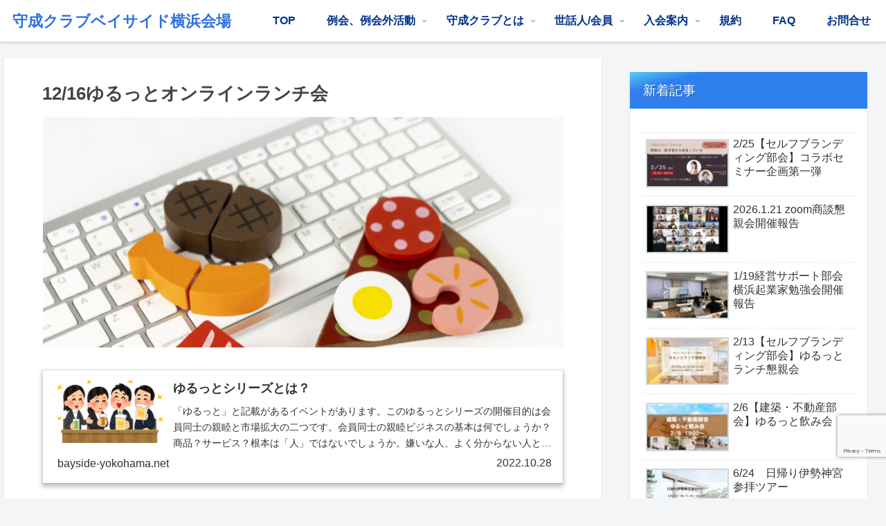

--- FILE ---
content_type: text/html; charset=utf-8
request_url: https://www.google.com/recaptcha/api2/anchor?ar=1&k=6LcBGYEoAAAAAA594Y3fq0bV89OEogms7DxrB38D&co=aHR0cHM6Ly9iYXlzaWRlLXlva29oYW1hLm5ldDo0NDM.&hl=en&v=PoyoqOPhxBO7pBk68S4YbpHZ&size=invisible&anchor-ms=20000&execute-ms=30000&cb=wu6mjkgd6fsu
body_size: 48988
content:
<!DOCTYPE HTML><html dir="ltr" lang="en"><head><meta http-equiv="Content-Type" content="text/html; charset=UTF-8">
<meta http-equiv="X-UA-Compatible" content="IE=edge">
<title>reCAPTCHA</title>
<style type="text/css">
/* cyrillic-ext */
@font-face {
  font-family: 'Roboto';
  font-style: normal;
  font-weight: 400;
  font-stretch: 100%;
  src: url(//fonts.gstatic.com/s/roboto/v48/KFO7CnqEu92Fr1ME7kSn66aGLdTylUAMa3GUBHMdazTgWw.woff2) format('woff2');
  unicode-range: U+0460-052F, U+1C80-1C8A, U+20B4, U+2DE0-2DFF, U+A640-A69F, U+FE2E-FE2F;
}
/* cyrillic */
@font-face {
  font-family: 'Roboto';
  font-style: normal;
  font-weight: 400;
  font-stretch: 100%;
  src: url(//fonts.gstatic.com/s/roboto/v48/KFO7CnqEu92Fr1ME7kSn66aGLdTylUAMa3iUBHMdazTgWw.woff2) format('woff2');
  unicode-range: U+0301, U+0400-045F, U+0490-0491, U+04B0-04B1, U+2116;
}
/* greek-ext */
@font-face {
  font-family: 'Roboto';
  font-style: normal;
  font-weight: 400;
  font-stretch: 100%;
  src: url(//fonts.gstatic.com/s/roboto/v48/KFO7CnqEu92Fr1ME7kSn66aGLdTylUAMa3CUBHMdazTgWw.woff2) format('woff2');
  unicode-range: U+1F00-1FFF;
}
/* greek */
@font-face {
  font-family: 'Roboto';
  font-style: normal;
  font-weight: 400;
  font-stretch: 100%;
  src: url(//fonts.gstatic.com/s/roboto/v48/KFO7CnqEu92Fr1ME7kSn66aGLdTylUAMa3-UBHMdazTgWw.woff2) format('woff2');
  unicode-range: U+0370-0377, U+037A-037F, U+0384-038A, U+038C, U+038E-03A1, U+03A3-03FF;
}
/* math */
@font-face {
  font-family: 'Roboto';
  font-style: normal;
  font-weight: 400;
  font-stretch: 100%;
  src: url(//fonts.gstatic.com/s/roboto/v48/KFO7CnqEu92Fr1ME7kSn66aGLdTylUAMawCUBHMdazTgWw.woff2) format('woff2');
  unicode-range: U+0302-0303, U+0305, U+0307-0308, U+0310, U+0312, U+0315, U+031A, U+0326-0327, U+032C, U+032F-0330, U+0332-0333, U+0338, U+033A, U+0346, U+034D, U+0391-03A1, U+03A3-03A9, U+03B1-03C9, U+03D1, U+03D5-03D6, U+03F0-03F1, U+03F4-03F5, U+2016-2017, U+2034-2038, U+203C, U+2040, U+2043, U+2047, U+2050, U+2057, U+205F, U+2070-2071, U+2074-208E, U+2090-209C, U+20D0-20DC, U+20E1, U+20E5-20EF, U+2100-2112, U+2114-2115, U+2117-2121, U+2123-214F, U+2190, U+2192, U+2194-21AE, U+21B0-21E5, U+21F1-21F2, U+21F4-2211, U+2213-2214, U+2216-22FF, U+2308-230B, U+2310, U+2319, U+231C-2321, U+2336-237A, U+237C, U+2395, U+239B-23B7, U+23D0, U+23DC-23E1, U+2474-2475, U+25AF, U+25B3, U+25B7, U+25BD, U+25C1, U+25CA, U+25CC, U+25FB, U+266D-266F, U+27C0-27FF, U+2900-2AFF, U+2B0E-2B11, U+2B30-2B4C, U+2BFE, U+3030, U+FF5B, U+FF5D, U+1D400-1D7FF, U+1EE00-1EEFF;
}
/* symbols */
@font-face {
  font-family: 'Roboto';
  font-style: normal;
  font-weight: 400;
  font-stretch: 100%;
  src: url(//fonts.gstatic.com/s/roboto/v48/KFO7CnqEu92Fr1ME7kSn66aGLdTylUAMaxKUBHMdazTgWw.woff2) format('woff2');
  unicode-range: U+0001-000C, U+000E-001F, U+007F-009F, U+20DD-20E0, U+20E2-20E4, U+2150-218F, U+2190, U+2192, U+2194-2199, U+21AF, U+21E6-21F0, U+21F3, U+2218-2219, U+2299, U+22C4-22C6, U+2300-243F, U+2440-244A, U+2460-24FF, U+25A0-27BF, U+2800-28FF, U+2921-2922, U+2981, U+29BF, U+29EB, U+2B00-2BFF, U+4DC0-4DFF, U+FFF9-FFFB, U+10140-1018E, U+10190-1019C, U+101A0, U+101D0-101FD, U+102E0-102FB, U+10E60-10E7E, U+1D2C0-1D2D3, U+1D2E0-1D37F, U+1F000-1F0FF, U+1F100-1F1AD, U+1F1E6-1F1FF, U+1F30D-1F30F, U+1F315, U+1F31C, U+1F31E, U+1F320-1F32C, U+1F336, U+1F378, U+1F37D, U+1F382, U+1F393-1F39F, U+1F3A7-1F3A8, U+1F3AC-1F3AF, U+1F3C2, U+1F3C4-1F3C6, U+1F3CA-1F3CE, U+1F3D4-1F3E0, U+1F3ED, U+1F3F1-1F3F3, U+1F3F5-1F3F7, U+1F408, U+1F415, U+1F41F, U+1F426, U+1F43F, U+1F441-1F442, U+1F444, U+1F446-1F449, U+1F44C-1F44E, U+1F453, U+1F46A, U+1F47D, U+1F4A3, U+1F4B0, U+1F4B3, U+1F4B9, U+1F4BB, U+1F4BF, U+1F4C8-1F4CB, U+1F4D6, U+1F4DA, U+1F4DF, U+1F4E3-1F4E6, U+1F4EA-1F4ED, U+1F4F7, U+1F4F9-1F4FB, U+1F4FD-1F4FE, U+1F503, U+1F507-1F50B, U+1F50D, U+1F512-1F513, U+1F53E-1F54A, U+1F54F-1F5FA, U+1F610, U+1F650-1F67F, U+1F687, U+1F68D, U+1F691, U+1F694, U+1F698, U+1F6AD, U+1F6B2, U+1F6B9-1F6BA, U+1F6BC, U+1F6C6-1F6CF, U+1F6D3-1F6D7, U+1F6E0-1F6EA, U+1F6F0-1F6F3, U+1F6F7-1F6FC, U+1F700-1F7FF, U+1F800-1F80B, U+1F810-1F847, U+1F850-1F859, U+1F860-1F887, U+1F890-1F8AD, U+1F8B0-1F8BB, U+1F8C0-1F8C1, U+1F900-1F90B, U+1F93B, U+1F946, U+1F984, U+1F996, U+1F9E9, U+1FA00-1FA6F, U+1FA70-1FA7C, U+1FA80-1FA89, U+1FA8F-1FAC6, U+1FACE-1FADC, U+1FADF-1FAE9, U+1FAF0-1FAF8, U+1FB00-1FBFF;
}
/* vietnamese */
@font-face {
  font-family: 'Roboto';
  font-style: normal;
  font-weight: 400;
  font-stretch: 100%;
  src: url(//fonts.gstatic.com/s/roboto/v48/KFO7CnqEu92Fr1ME7kSn66aGLdTylUAMa3OUBHMdazTgWw.woff2) format('woff2');
  unicode-range: U+0102-0103, U+0110-0111, U+0128-0129, U+0168-0169, U+01A0-01A1, U+01AF-01B0, U+0300-0301, U+0303-0304, U+0308-0309, U+0323, U+0329, U+1EA0-1EF9, U+20AB;
}
/* latin-ext */
@font-face {
  font-family: 'Roboto';
  font-style: normal;
  font-weight: 400;
  font-stretch: 100%;
  src: url(//fonts.gstatic.com/s/roboto/v48/KFO7CnqEu92Fr1ME7kSn66aGLdTylUAMa3KUBHMdazTgWw.woff2) format('woff2');
  unicode-range: U+0100-02BA, U+02BD-02C5, U+02C7-02CC, U+02CE-02D7, U+02DD-02FF, U+0304, U+0308, U+0329, U+1D00-1DBF, U+1E00-1E9F, U+1EF2-1EFF, U+2020, U+20A0-20AB, U+20AD-20C0, U+2113, U+2C60-2C7F, U+A720-A7FF;
}
/* latin */
@font-face {
  font-family: 'Roboto';
  font-style: normal;
  font-weight: 400;
  font-stretch: 100%;
  src: url(//fonts.gstatic.com/s/roboto/v48/KFO7CnqEu92Fr1ME7kSn66aGLdTylUAMa3yUBHMdazQ.woff2) format('woff2');
  unicode-range: U+0000-00FF, U+0131, U+0152-0153, U+02BB-02BC, U+02C6, U+02DA, U+02DC, U+0304, U+0308, U+0329, U+2000-206F, U+20AC, U+2122, U+2191, U+2193, U+2212, U+2215, U+FEFF, U+FFFD;
}
/* cyrillic-ext */
@font-face {
  font-family: 'Roboto';
  font-style: normal;
  font-weight: 500;
  font-stretch: 100%;
  src: url(//fonts.gstatic.com/s/roboto/v48/KFO7CnqEu92Fr1ME7kSn66aGLdTylUAMa3GUBHMdazTgWw.woff2) format('woff2');
  unicode-range: U+0460-052F, U+1C80-1C8A, U+20B4, U+2DE0-2DFF, U+A640-A69F, U+FE2E-FE2F;
}
/* cyrillic */
@font-face {
  font-family: 'Roboto';
  font-style: normal;
  font-weight: 500;
  font-stretch: 100%;
  src: url(//fonts.gstatic.com/s/roboto/v48/KFO7CnqEu92Fr1ME7kSn66aGLdTylUAMa3iUBHMdazTgWw.woff2) format('woff2');
  unicode-range: U+0301, U+0400-045F, U+0490-0491, U+04B0-04B1, U+2116;
}
/* greek-ext */
@font-face {
  font-family: 'Roboto';
  font-style: normal;
  font-weight: 500;
  font-stretch: 100%;
  src: url(//fonts.gstatic.com/s/roboto/v48/KFO7CnqEu92Fr1ME7kSn66aGLdTylUAMa3CUBHMdazTgWw.woff2) format('woff2');
  unicode-range: U+1F00-1FFF;
}
/* greek */
@font-face {
  font-family: 'Roboto';
  font-style: normal;
  font-weight: 500;
  font-stretch: 100%;
  src: url(//fonts.gstatic.com/s/roboto/v48/KFO7CnqEu92Fr1ME7kSn66aGLdTylUAMa3-UBHMdazTgWw.woff2) format('woff2');
  unicode-range: U+0370-0377, U+037A-037F, U+0384-038A, U+038C, U+038E-03A1, U+03A3-03FF;
}
/* math */
@font-face {
  font-family: 'Roboto';
  font-style: normal;
  font-weight: 500;
  font-stretch: 100%;
  src: url(//fonts.gstatic.com/s/roboto/v48/KFO7CnqEu92Fr1ME7kSn66aGLdTylUAMawCUBHMdazTgWw.woff2) format('woff2');
  unicode-range: U+0302-0303, U+0305, U+0307-0308, U+0310, U+0312, U+0315, U+031A, U+0326-0327, U+032C, U+032F-0330, U+0332-0333, U+0338, U+033A, U+0346, U+034D, U+0391-03A1, U+03A3-03A9, U+03B1-03C9, U+03D1, U+03D5-03D6, U+03F0-03F1, U+03F4-03F5, U+2016-2017, U+2034-2038, U+203C, U+2040, U+2043, U+2047, U+2050, U+2057, U+205F, U+2070-2071, U+2074-208E, U+2090-209C, U+20D0-20DC, U+20E1, U+20E5-20EF, U+2100-2112, U+2114-2115, U+2117-2121, U+2123-214F, U+2190, U+2192, U+2194-21AE, U+21B0-21E5, U+21F1-21F2, U+21F4-2211, U+2213-2214, U+2216-22FF, U+2308-230B, U+2310, U+2319, U+231C-2321, U+2336-237A, U+237C, U+2395, U+239B-23B7, U+23D0, U+23DC-23E1, U+2474-2475, U+25AF, U+25B3, U+25B7, U+25BD, U+25C1, U+25CA, U+25CC, U+25FB, U+266D-266F, U+27C0-27FF, U+2900-2AFF, U+2B0E-2B11, U+2B30-2B4C, U+2BFE, U+3030, U+FF5B, U+FF5D, U+1D400-1D7FF, U+1EE00-1EEFF;
}
/* symbols */
@font-face {
  font-family: 'Roboto';
  font-style: normal;
  font-weight: 500;
  font-stretch: 100%;
  src: url(//fonts.gstatic.com/s/roboto/v48/KFO7CnqEu92Fr1ME7kSn66aGLdTylUAMaxKUBHMdazTgWw.woff2) format('woff2');
  unicode-range: U+0001-000C, U+000E-001F, U+007F-009F, U+20DD-20E0, U+20E2-20E4, U+2150-218F, U+2190, U+2192, U+2194-2199, U+21AF, U+21E6-21F0, U+21F3, U+2218-2219, U+2299, U+22C4-22C6, U+2300-243F, U+2440-244A, U+2460-24FF, U+25A0-27BF, U+2800-28FF, U+2921-2922, U+2981, U+29BF, U+29EB, U+2B00-2BFF, U+4DC0-4DFF, U+FFF9-FFFB, U+10140-1018E, U+10190-1019C, U+101A0, U+101D0-101FD, U+102E0-102FB, U+10E60-10E7E, U+1D2C0-1D2D3, U+1D2E0-1D37F, U+1F000-1F0FF, U+1F100-1F1AD, U+1F1E6-1F1FF, U+1F30D-1F30F, U+1F315, U+1F31C, U+1F31E, U+1F320-1F32C, U+1F336, U+1F378, U+1F37D, U+1F382, U+1F393-1F39F, U+1F3A7-1F3A8, U+1F3AC-1F3AF, U+1F3C2, U+1F3C4-1F3C6, U+1F3CA-1F3CE, U+1F3D4-1F3E0, U+1F3ED, U+1F3F1-1F3F3, U+1F3F5-1F3F7, U+1F408, U+1F415, U+1F41F, U+1F426, U+1F43F, U+1F441-1F442, U+1F444, U+1F446-1F449, U+1F44C-1F44E, U+1F453, U+1F46A, U+1F47D, U+1F4A3, U+1F4B0, U+1F4B3, U+1F4B9, U+1F4BB, U+1F4BF, U+1F4C8-1F4CB, U+1F4D6, U+1F4DA, U+1F4DF, U+1F4E3-1F4E6, U+1F4EA-1F4ED, U+1F4F7, U+1F4F9-1F4FB, U+1F4FD-1F4FE, U+1F503, U+1F507-1F50B, U+1F50D, U+1F512-1F513, U+1F53E-1F54A, U+1F54F-1F5FA, U+1F610, U+1F650-1F67F, U+1F687, U+1F68D, U+1F691, U+1F694, U+1F698, U+1F6AD, U+1F6B2, U+1F6B9-1F6BA, U+1F6BC, U+1F6C6-1F6CF, U+1F6D3-1F6D7, U+1F6E0-1F6EA, U+1F6F0-1F6F3, U+1F6F7-1F6FC, U+1F700-1F7FF, U+1F800-1F80B, U+1F810-1F847, U+1F850-1F859, U+1F860-1F887, U+1F890-1F8AD, U+1F8B0-1F8BB, U+1F8C0-1F8C1, U+1F900-1F90B, U+1F93B, U+1F946, U+1F984, U+1F996, U+1F9E9, U+1FA00-1FA6F, U+1FA70-1FA7C, U+1FA80-1FA89, U+1FA8F-1FAC6, U+1FACE-1FADC, U+1FADF-1FAE9, U+1FAF0-1FAF8, U+1FB00-1FBFF;
}
/* vietnamese */
@font-face {
  font-family: 'Roboto';
  font-style: normal;
  font-weight: 500;
  font-stretch: 100%;
  src: url(//fonts.gstatic.com/s/roboto/v48/KFO7CnqEu92Fr1ME7kSn66aGLdTylUAMa3OUBHMdazTgWw.woff2) format('woff2');
  unicode-range: U+0102-0103, U+0110-0111, U+0128-0129, U+0168-0169, U+01A0-01A1, U+01AF-01B0, U+0300-0301, U+0303-0304, U+0308-0309, U+0323, U+0329, U+1EA0-1EF9, U+20AB;
}
/* latin-ext */
@font-face {
  font-family: 'Roboto';
  font-style: normal;
  font-weight: 500;
  font-stretch: 100%;
  src: url(//fonts.gstatic.com/s/roboto/v48/KFO7CnqEu92Fr1ME7kSn66aGLdTylUAMa3KUBHMdazTgWw.woff2) format('woff2');
  unicode-range: U+0100-02BA, U+02BD-02C5, U+02C7-02CC, U+02CE-02D7, U+02DD-02FF, U+0304, U+0308, U+0329, U+1D00-1DBF, U+1E00-1E9F, U+1EF2-1EFF, U+2020, U+20A0-20AB, U+20AD-20C0, U+2113, U+2C60-2C7F, U+A720-A7FF;
}
/* latin */
@font-face {
  font-family: 'Roboto';
  font-style: normal;
  font-weight: 500;
  font-stretch: 100%;
  src: url(//fonts.gstatic.com/s/roboto/v48/KFO7CnqEu92Fr1ME7kSn66aGLdTylUAMa3yUBHMdazQ.woff2) format('woff2');
  unicode-range: U+0000-00FF, U+0131, U+0152-0153, U+02BB-02BC, U+02C6, U+02DA, U+02DC, U+0304, U+0308, U+0329, U+2000-206F, U+20AC, U+2122, U+2191, U+2193, U+2212, U+2215, U+FEFF, U+FFFD;
}
/* cyrillic-ext */
@font-face {
  font-family: 'Roboto';
  font-style: normal;
  font-weight: 900;
  font-stretch: 100%;
  src: url(//fonts.gstatic.com/s/roboto/v48/KFO7CnqEu92Fr1ME7kSn66aGLdTylUAMa3GUBHMdazTgWw.woff2) format('woff2');
  unicode-range: U+0460-052F, U+1C80-1C8A, U+20B4, U+2DE0-2DFF, U+A640-A69F, U+FE2E-FE2F;
}
/* cyrillic */
@font-face {
  font-family: 'Roboto';
  font-style: normal;
  font-weight: 900;
  font-stretch: 100%;
  src: url(//fonts.gstatic.com/s/roboto/v48/KFO7CnqEu92Fr1ME7kSn66aGLdTylUAMa3iUBHMdazTgWw.woff2) format('woff2');
  unicode-range: U+0301, U+0400-045F, U+0490-0491, U+04B0-04B1, U+2116;
}
/* greek-ext */
@font-face {
  font-family: 'Roboto';
  font-style: normal;
  font-weight: 900;
  font-stretch: 100%;
  src: url(//fonts.gstatic.com/s/roboto/v48/KFO7CnqEu92Fr1ME7kSn66aGLdTylUAMa3CUBHMdazTgWw.woff2) format('woff2');
  unicode-range: U+1F00-1FFF;
}
/* greek */
@font-face {
  font-family: 'Roboto';
  font-style: normal;
  font-weight: 900;
  font-stretch: 100%;
  src: url(//fonts.gstatic.com/s/roboto/v48/KFO7CnqEu92Fr1ME7kSn66aGLdTylUAMa3-UBHMdazTgWw.woff2) format('woff2');
  unicode-range: U+0370-0377, U+037A-037F, U+0384-038A, U+038C, U+038E-03A1, U+03A3-03FF;
}
/* math */
@font-face {
  font-family: 'Roboto';
  font-style: normal;
  font-weight: 900;
  font-stretch: 100%;
  src: url(//fonts.gstatic.com/s/roboto/v48/KFO7CnqEu92Fr1ME7kSn66aGLdTylUAMawCUBHMdazTgWw.woff2) format('woff2');
  unicode-range: U+0302-0303, U+0305, U+0307-0308, U+0310, U+0312, U+0315, U+031A, U+0326-0327, U+032C, U+032F-0330, U+0332-0333, U+0338, U+033A, U+0346, U+034D, U+0391-03A1, U+03A3-03A9, U+03B1-03C9, U+03D1, U+03D5-03D6, U+03F0-03F1, U+03F4-03F5, U+2016-2017, U+2034-2038, U+203C, U+2040, U+2043, U+2047, U+2050, U+2057, U+205F, U+2070-2071, U+2074-208E, U+2090-209C, U+20D0-20DC, U+20E1, U+20E5-20EF, U+2100-2112, U+2114-2115, U+2117-2121, U+2123-214F, U+2190, U+2192, U+2194-21AE, U+21B0-21E5, U+21F1-21F2, U+21F4-2211, U+2213-2214, U+2216-22FF, U+2308-230B, U+2310, U+2319, U+231C-2321, U+2336-237A, U+237C, U+2395, U+239B-23B7, U+23D0, U+23DC-23E1, U+2474-2475, U+25AF, U+25B3, U+25B7, U+25BD, U+25C1, U+25CA, U+25CC, U+25FB, U+266D-266F, U+27C0-27FF, U+2900-2AFF, U+2B0E-2B11, U+2B30-2B4C, U+2BFE, U+3030, U+FF5B, U+FF5D, U+1D400-1D7FF, U+1EE00-1EEFF;
}
/* symbols */
@font-face {
  font-family: 'Roboto';
  font-style: normal;
  font-weight: 900;
  font-stretch: 100%;
  src: url(//fonts.gstatic.com/s/roboto/v48/KFO7CnqEu92Fr1ME7kSn66aGLdTylUAMaxKUBHMdazTgWw.woff2) format('woff2');
  unicode-range: U+0001-000C, U+000E-001F, U+007F-009F, U+20DD-20E0, U+20E2-20E4, U+2150-218F, U+2190, U+2192, U+2194-2199, U+21AF, U+21E6-21F0, U+21F3, U+2218-2219, U+2299, U+22C4-22C6, U+2300-243F, U+2440-244A, U+2460-24FF, U+25A0-27BF, U+2800-28FF, U+2921-2922, U+2981, U+29BF, U+29EB, U+2B00-2BFF, U+4DC0-4DFF, U+FFF9-FFFB, U+10140-1018E, U+10190-1019C, U+101A0, U+101D0-101FD, U+102E0-102FB, U+10E60-10E7E, U+1D2C0-1D2D3, U+1D2E0-1D37F, U+1F000-1F0FF, U+1F100-1F1AD, U+1F1E6-1F1FF, U+1F30D-1F30F, U+1F315, U+1F31C, U+1F31E, U+1F320-1F32C, U+1F336, U+1F378, U+1F37D, U+1F382, U+1F393-1F39F, U+1F3A7-1F3A8, U+1F3AC-1F3AF, U+1F3C2, U+1F3C4-1F3C6, U+1F3CA-1F3CE, U+1F3D4-1F3E0, U+1F3ED, U+1F3F1-1F3F3, U+1F3F5-1F3F7, U+1F408, U+1F415, U+1F41F, U+1F426, U+1F43F, U+1F441-1F442, U+1F444, U+1F446-1F449, U+1F44C-1F44E, U+1F453, U+1F46A, U+1F47D, U+1F4A3, U+1F4B0, U+1F4B3, U+1F4B9, U+1F4BB, U+1F4BF, U+1F4C8-1F4CB, U+1F4D6, U+1F4DA, U+1F4DF, U+1F4E3-1F4E6, U+1F4EA-1F4ED, U+1F4F7, U+1F4F9-1F4FB, U+1F4FD-1F4FE, U+1F503, U+1F507-1F50B, U+1F50D, U+1F512-1F513, U+1F53E-1F54A, U+1F54F-1F5FA, U+1F610, U+1F650-1F67F, U+1F687, U+1F68D, U+1F691, U+1F694, U+1F698, U+1F6AD, U+1F6B2, U+1F6B9-1F6BA, U+1F6BC, U+1F6C6-1F6CF, U+1F6D3-1F6D7, U+1F6E0-1F6EA, U+1F6F0-1F6F3, U+1F6F7-1F6FC, U+1F700-1F7FF, U+1F800-1F80B, U+1F810-1F847, U+1F850-1F859, U+1F860-1F887, U+1F890-1F8AD, U+1F8B0-1F8BB, U+1F8C0-1F8C1, U+1F900-1F90B, U+1F93B, U+1F946, U+1F984, U+1F996, U+1F9E9, U+1FA00-1FA6F, U+1FA70-1FA7C, U+1FA80-1FA89, U+1FA8F-1FAC6, U+1FACE-1FADC, U+1FADF-1FAE9, U+1FAF0-1FAF8, U+1FB00-1FBFF;
}
/* vietnamese */
@font-face {
  font-family: 'Roboto';
  font-style: normal;
  font-weight: 900;
  font-stretch: 100%;
  src: url(//fonts.gstatic.com/s/roboto/v48/KFO7CnqEu92Fr1ME7kSn66aGLdTylUAMa3OUBHMdazTgWw.woff2) format('woff2');
  unicode-range: U+0102-0103, U+0110-0111, U+0128-0129, U+0168-0169, U+01A0-01A1, U+01AF-01B0, U+0300-0301, U+0303-0304, U+0308-0309, U+0323, U+0329, U+1EA0-1EF9, U+20AB;
}
/* latin-ext */
@font-face {
  font-family: 'Roboto';
  font-style: normal;
  font-weight: 900;
  font-stretch: 100%;
  src: url(//fonts.gstatic.com/s/roboto/v48/KFO7CnqEu92Fr1ME7kSn66aGLdTylUAMa3KUBHMdazTgWw.woff2) format('woff2');
  unicode-range: U+0100-02BA, U+02BD-02C5, U+02C7-02CC, U+02CE-02D7, U+02DD-02FF, U+0304, U+0308, U+0329, U+1D00-1DBF, U+1E00-1E9F, U+1EF2-1EFF, U+2020, U+20A0-20AB, U+20AD-20C0, U+2113, U+2C60-2C7F, U+A720-A7FF;
}
/* latin */
@font-face {
  font-family: 'Roboto';
  font-style: normal;
  font-weight: 900;
  font-stretch: 100%;
  src: url(//fonts.gstatic.com/s/roboto/v48/KFO7CnqEu92Fr1ME7kSn66aGLdTylUAMa3yUBHMdazQ.woff2) format('woff2');
  unicode-range: U+0000-00FF, U+0131, U+0152-0153, U+02BB-02BC, U+02C6, U+02DA, U+02DC, U+0304, U+0308, U+0329, U+2000-206F, U+20AC, U+2122, U+2191, U+2193, U+2212, U+2215, U+FEFF, U+FFFD;
}

</style>
<link rel="stylesheet" type="text/css" href="https://www.gstatic.com/recaptcha/releases/PoyoqOPhxBO7pBk68S4YbpHZ/styles__ltr.css">
<script nonce="Ykp-x3_a5syNTYJeLlrp8A" type="text/javascript">window['__recaptcha_api'] = 'https://www.google.com/recaptcha/api2/';</script>
<script type="text/javascript" src="https://www.gstatic.com/recaptcha/releases/PoyoqOPhxBO7pBk68S4YbpHZ/recaptcha__en.js" nonce="Ykp-x3_a5syNTYJeLlrp8A">
      
    </script></head>
<body><div id="rc-anchor-alert" class="rc-anchor-alert"></div>
<input type="hidden" id="recaptcha-token" value="[base64]">
<script type="text/javascript" nonce="Ykp-x3_a5syNTYJeLlrp8A">
      recaptcha.anchor.Main.init("[\x22ainput\x22,[\x22bgdata\x22,\x22\x22,\[base64]/[base64]/MjU1Ong/[base64]/[base64]/[base64]/[base64]/[base64]/[base64]/[base64]/[base64]/[base64]/[base64]/[base64]/[base64]/[base64]/[base64]/[base64]\\u003d\x22,\[base64]\\u003d\\u003d\x22,\x22w4tzV8ODRV/CnMKoYmtZM8OWEnLDrcOYZyLCh8Kxw4vDlcOzMcKhLMKLSV94FDrDvcK1NiTCqsKBw6/[base64]/[base64]/[base64]/CqhUNI13CtEbCrsKjw4LCtULDpFcMdwwWEsKywqFPwoPDu8K5wo/DhUnCqwEKwosXW8KswqXDj8KQw6rCsBUJwqZHOcK1wqnCh8Ope24hwpAJAMOydsK2w5g4azXDol4dw47CrcKYc1ElbmXCn8KAFcOfwoXDr8KnN8Kjw5c0O8ObeijDu2LDmMKLQMOVw6fCnMKIwqFCXCkpw4xOfT/DtsOrw61tMzfDrCTCosK9wo9tSCsLw6zCgR8qwrguOSHDvsOhw5vCkEhPw71twrvCoinDvT9Kw6LDiz3Dl8KGw7IQWMKuwq3DiWTCkG/DrcKwwqAkYX8Dw508wqkNe8OFLcOJwrTCoBTCkWvCvMKrVCpmT8KxwqTCn8OCwqDDq8KMNCwUTSrDlSfDiMKtXX8ofcKxd8Odw4zDmsOeP8Kkw7YHWcK4wr1LMsOZw6fDhyJow4/DvsKnXcOhw7E6wqRkw5nCuMOfV8Kdwr9Qw43DvMObGU/DgFpYw4TCm8OVbj/CkgbCtsKeSsORGBTDjsK5U8OBDjc6wrA0H8Kna3cYwq0PewRew5k9wrZzJMKwLcOIw5ttbHTCqnHClyIzw6fDgcK7woVlUcKqwoTDhirDiyXCuGhVLMKjw5PCsRrCqMOzKsKaGsO7w74LwpB5FTN0GmvDhsOFCT/[base64]/w4AaRsKJe8KUQMKOw70VIsKMwqdTasOzw546wq1Jwokew7fCl8KSA8OQw5rCvyIMwoxfw7ciaT9Sw43DmcKYwpDDnh7Cg8OnacK0w6sWEcOzwoIodVLCgMObwojCiBrCh8KCEcKBw4nDhEnCtcKzwoQTwrPDijNaHhIHVcOFwrRfwq7ClcKjUMOlwonCpMKxwp/Cl8OWDQYoOsKOLsKbbwoiL0/CsAMIwpkLdVjDhcOiMcORU8OBwpsHwrTDrARzwoLClcK6OcK4GUTDkcO6wrkjIlbCmcKKaTEkwrYiK8Oaw7kywpPCoEPCplfCnT/DiMKxN8OZwrrDtnrDg8KiwqrDr35+OcOcBMO+w4TDuWXCqcKja8KxwovCgMO/CApRwo7CpF7Ds1DDklp+e8OZX2hvFcKvw4XCg8KMN0jDoizDmi7Dr8KQw5drwrEec8Odw7jDnMO7w78pwq5IHMOHBld9w60DeUDDnsO0dcK/w5/DimEQGg3DiQnDtcKlw5/CvsKVwpbDuDEmw53Dj1/CrMO5w4AKwqrCjV5NcsKvOMKow63CmMOdcgXCrlcKw6jCo8OswrdAw7/[base64]/HsOHWMOwbX7DtlEgw7PCsHR6w6DDgTlOwrI8w57CnS3DiEZAJ8K6wrpgNMOePcKTNcKjwo0Ew4HCnhrChcOHOncQOgPDtG/ClgtRwqxTacOjNnNTVcOewo/DnH5iwqhAwqnCvipqw4LDn0M5RQfCvcO5woweXcOww73CqcOrwp5qAVnDgmAVMFINK8OtB1V0ZUXCssOLQBVmQHltw6PCj8OawqvCn8K0VFMYBMKOwroZwrQww6/DrsKIEj3DkBl/fcOCWT/Cg8OYGRvDrsOIGcK8w79OwrbCiBLDun/Cph/DiF3DjETCuMKcCQdIw6Nyw6kcU8OEQ8K0FRtVAirCjR/DnzfDjyvDuWDDhcK4wpRwwrrCpsOsFWzDpzjCt8KcLW7Cs0fDq8Ojw6ccS8KsPHJkw7/CqGzCihTDs8KMBMOawo/Co2I6XGLCsBXDqUDCjRQ2chvCocOIwqxMw4HDpsK5VSnCkwNdOnTDgMKywpzDiELCocODJVXCkMOpJCYSw5N2w7bCosOPZ1rDscOyDyldesKGBVDDrSHDicK3CH/DqyARLsKQwqPDmMKpdMONwp/[base64]/IVPCpzgISzkeR1FJwqpSGRjDqgjCqsOzIwk0L8KvHcORwr1Ha1XDlWnDuiE5w6kKE3rDk8KNw4fDqDLDtsKJTMOOw6wLLBdtGxLDkjJ8wrjCvsOXB2XDm8KlLgxdPMOfwqDDl8Ksw6jDmUrCr8OdGWjCh8K/w7EvwoDCmQ/CsMOqLMKjw6YCIXM+wo7CnBhkRjPDpRwzYDQww4Zaw47DpcKGw7s6Pzw5MRIkwpbDi3bCrnk8HcK6JhHDrcO6RSHDokLDjsKbfxl+Y8K7w5/DnU9vw4rCmsOfUMOsw6TCk8OIw6Jew7TDhcO8Wz7CngBZwpfDrMKBwpAFfzvClMKFW8KWwq4dG8KLwr3Dt8KQw4/CrsOfMsOYwofDiMKvbwQTDhAWYnMsw7BkbxU2WHc2JsKGH8O4ZU/Dj8OALzsIw7zDgz/Cm8KoFcOIKsOqwq3Cq0cYTWpsw71WBMKiw6gHR8Ozw5XDiULCngADw5DDvjZfw7xsCyJnwozCv8OeCUrDjcKCGcOtZcKLScOhw4LDkknDiMKQWMO5LljCtgDCisO3wrjCmRFpTsOOwp91OUBwfE3CuDQ/bcKiw4Nbwp0OO03CjXnCmmw/wqR9w5bDmsOWwr/DocO7fTlTwo4pRcKaYnQ0CADCkGNBdQN2wpMxfx1OWWtDYlxDWj8PwqslCFvDsMK6WsO1wpnCqw/DusOjPcONVEpSwp/[base64]/ChCsbwoLDn8OMw7BFw6ciwp0uJXZ+wpjDlsK1FgjCgsO8VirDi2/DpMOWEUtDwoQowpRkwo1Kw77DmkEnw5IcI8Ofw54ywrHDuTdsB8O0wp3DuMOuCcOJa05aK3JJbTPDjMK9QMOXS8Kow5tzN8OlJcONOsOZLcK2w5fCjxHDvUZrbDjDtMOHXSzCmcK2wobDnsOzZAbDuMOVWShkeF/[base64]/[base64]/[base64]/CmsKLwqo4w4LCsH/DpsOJw41BLADCqMK9a2/DpHA5ZF/CnMOwNMO4ZsOww4g/LsOBw5sya094dBbDtF0jAhAHwqB6YQwiaCN0FkYzw7MKw503wrgxwrLCghUZw60jw6xWTsOPw5tbIcKaMsObw7F5w7BaalVIwq5DD8KTw6FUw5DDsE5Nw4RHbcKwXxdJwpHClsOzAsObwpJVKCohP8K/H2nDrh57wo3DiMOybXjCmDrCj8O/AMK4eMK+RsO0wqzCnEtpwos+wpXDmFzCpMOyH8OQwprChsOdw7AIw4Fkw6U8NSzCisK5I8KdFcOAAXbDrVTCu8KIw4/DnwEIwrlpwojDgsOOwoojw7LCpcKDQsKIRsK7YsKdbErCglsmwqfCqHxqVC/CsMOXQjxELsOCdsKfw6hvXn7DosKtJcO8cTTDjULCmsKSw5rCsld+wqIAwqZQw4DDvT7CqcKaFiEkwqtGwqnDm8KBwovCosOnwrZ2wrXDjcKGw4XDnsKrwrXDvjrCpXhSBzc6wo3Dt8Kfw7QQYEQTQDrCkiAGHcK9w5cgw7jCgcKdw6XDgcOFw6JZw6cvDsK/wqEow48BAcONwo7DgFfClcOfw53DksOJTcK4fsOtwoZcGcOJWcKUSnvClsK0w5bDoTDCqcKLwo4Zwp3CnsKVwoLCk2tZwqPDpcOlJcOaYMOfLcODEcOcw6pKwoXCqsKbw4HCv8Ouwo/DmcOxbcKJwpc6w6hpRcKKwrQnw5jDrTUwT1gnw5pcwqhcFAAzacOawp3CkcKFw7nCnGrDpyI6bsOyd8OHaMOaw7fCmcORfR/DvnF3HDLDm8OGIsOvB04FasOtMQfDlcO4K8KNwrbCsMOCD8KBw4rDjWXDgg7CmGPCqMOPw6fDusK5MU8XB1NiHw/CssOsw5DCgsKlwo7DvcO3esKXEGpOPUlpwoo7IcOWNUPDo8KGwqUww7nCnkI5wofCq8K9wrHCujzDt8OHw6PDqcO/wpZRwo8zEMKlw43DtMKZIMK8LsO0w7HDocOxHEnDu27CrXnClsOzw4tFXEpOCcODwrIVDcOBwpDDkMOVPznDt8KPDsOWworCmsKwdMKMD24cUyDCpsOpYcKZOGAMwovDmiwJOMKoMyVlw43DgcO/S2DDnsKow5VtZMK+bcOzw5Ycw5tJWMOpw48zLSRtTxxaRQLChsK2IcOfbU3DtcOxJMKFRiQbwr3ClsObA8OydA3Dk8OpwoUgKcKbwqB8w6YJDyJxG8OCFgLCjS3CuMKfIcOANQ/CkcOfwqhFwq48wrXDk8OYwpXCui0qw7txwqF5X8OwHsOoYmk6PcK1wrjCmhxxK2XDq8KzLGtlKcKJCDI5wqpoalrDmcKSAsK7XQXDg3XCsEgwMsOLw4AnVhIRPF/[base64]/[base64]/CnMKaw5bDjRjDmEDChMO0wptJesO6bMO5w4jDny/Drgt/wo7Dm8KQE8OFw5nDucOHw4d7HsOTw5fDv8OXIcKZwpZWccKdfh7CkMK6w6bCswIxw7nDhMKmYErDkXrCp8Kaw4RhwponKcK/w7V4YMOQWBXCm8KnJxbCtljDjgNQdcOXaVbDqGPCqDbDlHbCmXjCrW89TcKlYMKxwq/DoMKTwqfDrATCnU/CjArCusOiw4ZHGALDpXjCpBTCrsKAPsOXw7J1wqMXRsKBVE5tw596S0Bywo/ChMOhQ8KuUwzDjUfCgsOhwojCrwRuwpjDn3TDnBoLAw3DlUMkegXDnMK3FcO9w6YMw4URw5UGcAtzJUfCocKaw6XCkVh9w5fDsWDDsyzDl8Kaw7UudXEwVsK9w7/Dv8K2H8K2wot2w64Qw5wDQcKewrV+woQpw5piWcKWEDhfZsKCw7w9wpjDq8O/[base64]/DmMKnecKQwpPDo8OUa8KYw7DChsOywpw+w4ItAMKLw6QMwoMJJWF6Mi1oCcK5P2HDssKJKsOpQ8KWwrcPw5hxTAofY8OTwpfCjyAYBMKpw7rCqcOnwojDhCdtwr7CnUwRwqs0w4V6w7/DoMOxwoMUdMKtJHcYTRXCuz5lwol0LlFmw6zCiMKJwpTCniU5w7TDu8OJMjvCscOjw6HDusOLwoLCm1XDvsKfc8OtM8Oiw4nCjcKAwrbDisKIw7HDlsOIwoceS1I5wofCkhvCtAp4NMKHeMKYw4fDiMOowphvwq/[base64]/[base64]/[base64]/[base64]/woEmb8OywosVZMOrEggRKHF9wqHCmsO9wozCtsOTHxx+wqkAXMKxYg/Dj0/[base64]/CjcOOwpZhanPDosOAwq7DoMOXw6YiVcOeJjfDvsO8MixEwqQ4fRdiRcOrEMKoHGbCkBYJRGPCmFhmw616EErDmcO/KsOXw6HDg3DDl8O3w57ChcOsZCELw6PChcKiwqk8w6NQH8OQS8K2MMKnw754w7DCuATCj8OtNyzCm1PCvcKRPxPDs8OXZcONwo/DuMOUwrowwrlJYHPDscK7FSVUwrzCmQnCvHDDjE89MStIwqvDlHwQD2zDs2bDk8O0WhNhw4xRTjkcQsOYW8OqZATComfDosKrwrAxw5gBV116w6Bhw5vCuRzDrlcfHMOCGn8gwoZVYcKEK8Oow6jCtxZDwrBLwprClkvCkDDDlcOiKl/DqyfCqG9gw6U1axLDjMKXwqNyO8OQw7HDui/CtEzCrBhzGcO1QcOlfsOjXn0IXlgTwqZuwrnCt1ALKsKPw63DssKdw4cLasOjasKCw6oewowZLMKbwrPDizHDpDnDtsOrVxXCq8K1PMK/worCgj0dP1nDsyvDuMOjw6V+HsO/LsKrwpdJw6JMTXLCq8OmM8KvCR5+w5TDsEhYw5hjVXrCpSN7w7hWw7F9w5UlFiXCj2zChsKuwqfCn8ODw7zCqGPCi8Ozw4xmw5F4w5AwesKyYcONYsKMKjzCisOOwo7Dvj/CsMKpwqIrw4nDrF7Cn8KPwq7DmcKDwpnCvMOGScKQDMO9SkZuwrI/w5pSLXLCkF7CoE7CpMO7w7AAeMK0fT8Owqk0UMOUEiA0w4fCm8Kuw77Cn8KOw78iQ8OqwrvDv1vDhcOBVsK3KgnDpcKLQmXClMOfw5dewqjDicOKwrY1aTbClcKoFjkbw5/Cji5jw4TDjkNEf24Uw4xuwqtGSMOBHlHCoW7Dh8OzwrHCiFxAw5DDj8OQw5/CksOULcO5dUvDiMK2wp7ChMKbw5B0wobDnhYkVRJrw7bDo8Ohf1g9S8Kvw5x2K2XCgMORTUjClFoSwqcywopnw4RUFggAw5fDq8K7VQDDvQg4wpfCkQhvfsK9w6HCisKBw6R7woFWXcObDl/CoCXDqm8kDMKnwo9Sw4PCnwo4w6txb8Knw7/DpMKsLirDhF0BworCqGFvwrF1RGnDoTrCv8ORw4HCkULCmTfDlgl2KcOjwrbCm8OAw7/CoiV7w4XDlsOXWh/CucOAw7PCosOmXjQbwqzClVUrElcTw4XDoMOgwojClGJSKmrDoQvDkcOZL8KpAGJZw43DssO/[base64]/[base64]/Dj0jCjTEEwqVMeCBowqhlw53Dj0/CiwwHEG1bw7vDq8KTw4MKwrUdaMKDwpMhwrrCk8OJw6nDuiDDmMKCw4rDuU8qFjXCtsOQw59Cc8O5w4Bmw67DuwQEw7J1bw5jEMOnwqZWwpLCm8OPw5Z8X8OeIcObW8KCEFcQw6Unw4/Dj8OBw5jCiWLCjF0iQEApwoDCvTEQwqV3AMKAwrBcZ8O6EzF5SF8pUsKRw6DCoDsXOsK5wp1hYsO2AMKfwpPDs2txw5nCoMKFw5B1w4MXBsOPwoLCmVfCocKLwr7DvMOocMKkTjfDqwPCrxfDq8K/w4LCtMOZw68Vwq4aw7XCqEjClMO/w7XCnnbDhMO/[base64]/CogTDiwF9bgrCjTTDn8KgwrdjwobDkSDChT0mwobCoMKCw7HDqD0dwpDDh13CkMK/H8O5w5zDq8KgwozDv2YPwoRdwrPCqMOPG8KHw67CsAYwTyBUTcKrwoVnWw8IwrdeZcK3w6/[base64]/Ct2M0EQQmwr3Cqmt2DGbDpzvDosOhLMOeSXDCp05uHMKFwpjCgxZJw5rCui/CtsOsccKbGGctVcKmw6QKw6A9VMOze8OOHDHDvcK3SXIPwrzCh3gWHMOCw7XCicO9w6/DtcO6w6hdwoUxwqFQw71iw7rCtF52wq91MVvDq8OfcsOGwpFuw73DjRV0w5N6w6HDrXrDs2DCi8KawrZRL8OiJMKzRQnCjMK6XcK+w6NFw6TCrUB0w6dadEXDrk8lw6wlYz19bRjCqMK9wqjCusOFeikEwr7Ds0ouFcO4Hwp/w7B+wo3Cs23CtUTDpGrCl8Ofwq4nw7h5woTCiMOdZ8OYJDnCpMKWwpUAw4xOw7Zbw7hXw7wWwphiw7B5KkJ1w4wKI0s7czDCk2QZwp/[base64]/DoBlKcj3Cu0PDkiUiw7bCpB/DiMKVwovCnzsSfsKlVnQ3VMOTc8OfwqTCl8O1w7cow7nClMOrWUzDnH5GwoHDimt+fMK6woRTwqTCrynCrlldUgQ3w6XDt8Olw5hrw6Y7w5nDhMOoQCjDr8K0wps6wo4aL8OcaRXCl8O4wqHCmsOKwqPDrz88w5DDqiATw6Q/ZRrCn8OPKhNMQgAdOMOHecONLmpYG8K3w6LDpUItwqk6MFfDi3Zyw5DCtVDDt8KtASFhw5DCt3h6wrvCiRlrSH7DoU/CpUfChcOJwpfCksOdW1nClxnDgsOBKw1hw63CtFkFwr0RSMKYFMKzXRZLw5wfUsKkUVoBwpJ5wojDvcO1MsOeUT/CiTLDjlnDlnrDvMOjwrbDhMOHwr0/PMKCA3VbbghUQSHDgRzCgTfCqAXDpnpAXcOlHsKuw7fCjgHDhiHDkcKBWkPDkcOwJ8OVwozDpcK+V8OvScKmw54QZUYsw5HCinnCr8OmwqTCkTXCml3DiCh1w6TCtsO0w5AqRcKVw7TCiQzCmcOfdDvCqcKMwr4/Bx9xLsOzYG9zw7NtTsOEwrjCrMKiJ8Krw6zDrsKmw67CvCRlwog5wronwprCvMOUYjXDhlDCi8O0VzkWwpdww5d8MMOiBRckwrjCrsOtw50rAEIOeMKsecKAecKiZDg9w41Gw7VCdsKmZcOEMsONe8Ozw5x1w5/CqsKQw77CrG4GF8O5w6cjw4PCp8KGwrc4woFLBVl5V8Kvw70Iw6oyVSnDtFDDsMOxLALDi8OVwpDCsD/DhiV5QTdEJG/CnHPCscKKeClhwqzDtsK/AlA/[base64]/GFHCvcOpWcOGS1FodSXDgsKrN0lvEl0Xwo1cw4UpBcOwwrgbw4fDsxw7YkTCnMO4woQHwoVZeC9GwpLDt8KtGMOgZxHCo8OKwovDlsKHw43DvcKYwonCiSHDmcKbwrsiw7zCh8K7KnHCqT92RcKhwpfCr8OjwoQdw6NGUcOkwqVOG8O7YcO/wp7DoGhRwpDDmMKCacKYwotbXVMLwrdRw5zChcOOwo/Cmz7CtcO8ZjrDg8OvwqvDrwA/[base64]/Co8OLwpMVwp0qf2rCnsOsCilFwrzDicKubhApScKUVHXCv14pwrIiEMOpw7BdwoU2ZnFzPkVgwrULcMK2w5jDhHoiIDvCmsK9E2/CkMORw713ExVpLXDDjF3CqcKQw5vDhsKJCMOVw4EJw6jCnsOPIsOSL8OaA0dOw4NRM8OnwqNuw4HCqnnCkcKtAsK/wpTCsGfDomfCiMKRQHpjw61YLXnCh3LDpEPDusKmVHcxwrfDjRDDrsOVw7zChsKcCx5SRsOfwr7DnBHDq8KaPkJTw74AwqDDulzDrTVcC8Okw5TCt8OvIWDDusKcWBLDksOMVT7DvMOGQU/CrmU3EsKoSsODwr3CocKMwobCkVDDmMKYwqZOWMO6w5VVwrnCi2LCqi/DnsKhIgbCozfClcO9NETDg8O+w6zClEZELsOFSAPDjMOdQ8O2J8KBw5Vaw4Jrwr/CjsOiwoLCs8OJw5l/[base64]/V8Kiw6RnJsOvwo4NIi4ewpBlw7jCv8ORd8OAwpbDicOXw6bCmcODQ0N7SCzDkj1mbsKOwr7DgATDrSnCiT3DqMOmwqk1fAbDrCzCq8KJTMOfwoA4w7kzwqfCu8KBwo99RhrCjQlMQSIewrrDlMK4EsOOwp/[base64]/[base64]/Dom0kw5vDhcKfwpTDnXbDoMKOw63DhMOcWsKSIhVPG8OaQEd0L0APw51/w47DmDzCmlTDtMO+OSfDuTbCvsOKUcKjwrjDvMOdw6EQw6XDiEfCtkQfU2NOw7PDjzbDssOPw6/[base64]/K8Oaw4hiw7U1w4vCtsOZNsKFJGBrRcKFShTCt8KyAmdDwoI8wopIRMOlb8KJPBRowr00w6LClsK4SAHDnsKXwpDDvXAAKcOGeko/[base64]/DucOELsKGw57DskQSUjzCgDIxw6Ziw7fDqgbCqxE1woXDj8Kcw6YZwpTCv0gUPMOYKBw3wrUkQMKGcjXChsOSYwjCpGAxwpFGa8KmOMK3w5phccKzfSbDmAtqwpoTwpVaWiBqfMKfbsKAwrtkVsKha8OHSFoHwqrDv1jDq8KqwpYKCl0CSjMKw6PDjMOUw4/ChcO2cmrDuUdDWMK4w6kvVMOpw6HDuBcDw5zClsKjHix3wq8BWcOcbMKbwpR2EFHDj0xpR8ORJiDCq8KuOsKDbB/DvCvDt8OregMPwrhCwrTCigrCvxXCihLCiMObwojCm8KjP8Ofw5FaIsObw7c/w65CTMOpQA/[base64]/[base64]/Di29LDH/Cp8OLTWjCunpMw4vDuMOyeX3DnsOhwqwFwrVDEsOjLMK1W0jCgErCphAnw792TFnCo8Kzw5HCs8Ohw5DCisOdwoUJwodgwpzClsOrwp/DhcObwpkuw4fCvSzCgGJAw5jDnMKVw57Dv8Ovwo/DuMK7I33CssKUJEs2EsO3JMK+J1bDucKpw5Vpw6nCl8Owwo/DiidXasK3PcK4w6/CncKrM0rCjkJ/[base64]/Du8OzwrbDnBYRdxdcwoF2UsKJw5FPacOTwohhwr9RQMO9MT1CwpDDlMKFFMO+w7JvYhzCmSrCmhjCpF8eWFXChUzDnMOGTUEIwotMwpHCh0ldZjwNZsKdGivCvMKjesOMwqFyW8OKw7IVw77ClsOlw7gDwpYxw44AY8K0w4svMmjDvw94wrgaw5/ChMO0OzRxcMOGCDnDqVPCigtKMy9dwrxPwoDDgCjDoSrDm3QrwonDskHDsmkQw5EFw4DCnAPDssOnw4xiClgDHcK3w7nCn8Olw4nDosOZwpnCnUErc8Olw6Aiw6jDr8K3NFh/wqHClB8ITcKNw5HCmcOsJcO5wp8TKsOiAsKvYkxew4xaCcOyw5zCrgLCpMOMSikMdBkqw7DCghsNwqzDqkJ2dsKSwpZTaMOjw4XDjnHDtcORwrjDt1d8GSjDtMKMDFHDkjZoJjjDp8OAwqbDqcOQwoDChBjCncKDIj/CucKKwpoPw47DhWB2w6ZaIcKkYsKXwrzDusOmVlliw5HDiRlPQ2MnPsKEw75JMMOTwqXCngnDh0p9KsOsMinDosOVwrrDlcOswpfDnWgHcxYmHj5XEMOlw4ZjbyPCj8KWE8Oaaj7Clk3CmjrCs8Kjw6vCrCTCqMK8wp/DscK9CMKNEMK3LW3Chz02NsO8wpPDqsKowrjCm8KDw68sw75UwoXDqMOidcKMwrHDgGzCisKJJEvDu8Kmw6c9NivCisKfAcOQKcKYw7vCkcKBYR7CoUjCo8K3w5Yhwo83w61+YmMlOQNqwrLDjxjDpAE5VSxkwpcPVT4LJ8OPAW5/w4giTT4qwqhyXcK+cMKGeAbDiWXDtsKsw63DsWXCksOuMzYzE3rCtMKyw7PDosKWRMOIIsOLw4PCqUTDl8K/[base64]/QSLCsQZ8WkA0wovDmcO/c8K4BsOOw5ouw7BKw5TDoMKkwrXCv8KuEy7DvQzDkHFCZiLChcOswq41YmJXw5/[base64]/CsgfCocKRw4HCgsOFwq4VwrouPwtsb1pKwoTDh0PCoi/[base64]/CicKJw697wpg+wqjDt0jDqxzCr8Odwq/[base64]/DhAbDiMOfwoBGwpLDsSs9w5NOw6t/EMKBworClw7DvMKDPsKILB9uEsKWOS7Cn8OPCyBpNMOAD8K5w5ZNwpLCkQ1ALMOywoEPRSjDhsKgw7LDmcKawrpfw67CnVsTRMKsw5t9fSfCqcKfTsKRwrXDucOPY8OVQcOMwqtGa201w4fDvF5VQcOZwr/DrRJeLsOtwqlWw5JZXBY7wplJETY5wqJtwqAZXg9uwpXDusKswpwVw7laDxrDncOsOQrChcK5B8O1wqXDszQnXMKmwpxhwoAlw4p1w4wkKlDCjA/DisKyPcO/w4EefcKXwq7ClMO9wrcrwrwKazAMwoPCocOTLgZuSSbChsOgw5Ubw4sDW2Baw6nCh8Odw5bDgkzDiMOZwqwqKMOGGHh+NBV5w4nDm17CjMOmBMKzwqMhw6RTw69tV3nCuWd2G2ZDIWzCnTHDmcOpwq46wqfCg8OOXcKow5cIw4/DsmfDkV7DhSxhakhKPcKhD1x0wqbCm3Ezb8OMw7FFUhnCrV5MwowwwrFxaQrDsTxow7bDksKEwoBVIsKPwoUkXyTDgwRHOnhywr7CsMO8bFwrw47DmMKUwoDDocOeAMKOw4PDtcORw5Vbw47ChsOww6EWw4TCs8Ojw5PDoABaw7/CskrDt8K0MBvCqF3ClU/CrDdqVsKRIU7CrBsqw4Q1w5lbwofCtXw9wqkDwrDDrsK2wppDwqHCtcOqIGgqNsO2cMOlA8KqwovCjg/CmxHCnCBMwrzCrU/DgHsSUMKDw5PCvMKrw7vDh8OVw5jCm8O+ZMKawqPDrlHDrxbDicOVQsK2CsKwJwJNw7nDjFHDgsO/OsOFasK1EyoHQsO9AMOHZRHDnypBRcK6w5fDrMOyw5nCmXYdw4YJw4w+w7VxwpbCpx7DmB0hw5XDoAXCocO8Wj4jw6Vyw4AYw7oMEMOzwqkvIMOowpnCusO2B8K/exQAwrLCvsOKe0JEAnLCv8KDw5LCmAPDrjDCtMOaFDjDlcOlw5rCgyA8bcOmwoAgfXM0WMOHwp7DkFbDj0oRwoZ3fcKYahZxwrnDmsOzQmcYbQHDsMOQMV/CkCDCrMKMdcOWeVMjwox2B8KMwrfCkRB9B8OaYMKtFmjCp8O7wrJVw4fDm3XDisKEwqsJTS4Gw67Dp8K3wqJ3wohCEMOsZiFHwoHDh8K2HE/[base64]/DvRvDiTBew7jDrCbCv8Kew7dnbsOZw7JUwpE3wqTDpcOrw4LDpcK6FMK2GwoWBMKvJWUNY8Kfw5TDhy/CmcO7w6XCj8ONLjLCtVQQYcOnPQHCkcO/GMOteWXCnMOKV8OEG8Kqwq3Duhklw7cswpfDusO7wohVTB3DnsOXw5wmFTBYw51zD8OIGBPDl8ONUkRtw6XCiEoOFsOwYXXDucKSw47DkyvDoU/CpMOlw77DvVEzbcOrFHzCm3rDmMKHw7pww7PDiMO4wrQuKHzDky1Ewq4dMcO2S25tfcKfwrlyZcOKwr7CuMOsKkTCmMK5w6nCqz3DrsKZw47ChcKPwoM6wpRBaUYOw47CtwxtXsKVw4/CrsKJacOIw5XDhMKqwqZEYFF/NMKbfsKJwosaFsOIGMOnIsOpw5PDlk/[base64]/DkcOnw5XDr8OuNhsfwrcsw7kDH0xFw6NfFMOMPcOKw5tEwrxswojCncOSwoojLMKewp/[base64]/[base64]/DpGRawq4DHD4Gw747wozDq8Khw5zDhXBFwpA8N8KVw7o/AMK3wr7CuMOxbMKhw7gcb1oXw7bDlcOnaBvCm8Ktw4V0w6DDn1w2wplLb8KTwonCtcK9ecKhGjfChAhgTFbCn8KkElTDnWHDlcKfwovDkcOZw60XSBjCj0LCvloAwqZnV8K0EsKLBx7DtsK/wownwrdic2jCgEXCpcKBNDtxWyQHNRfCvMKJwpcrw7rCgsKXwqQACiIjHWw6XsODNMOsw4BPd8Kuw7s0w7RFw7vDoT/DvxjCpsK7XTMcw6LDsgt4w6PCg8K4w5pUw79vO8KgwrghOcKWw78/w5/[base64]/[base64]/woTDj8K+csOAfn4hwrctPwIAfMOxfF0zHcORBsOEw7DDiMKvdn/Cj8KpYSxfTF55wq/CmibDoQfDulgiNMOzYhrDjnB3Z8O7DcOMBsK3w5HDuMKFcTEvwrXDk8KVw60aBjNAXG7CuwVpw6PCoMKCXXvCg1pPDTfDpFzDncKgCQFjF0nDmFtBw4sKwp7CtMO6wpbDuyTDrMKZCcOaw5vClAAEwpzCq3TDhVU5Sl/DsAtpwo0uHsOsw4Ehw5pjwpZ9w5o/w7hlEMK6wr8xw7vDpH8TFyvDkcK+RMOnBMO7w61EIMOpUXLDvHEpw6rCo2rDshtowqUawrgSLDpqFFnDjG/DnMOnHsOGAwLDpcKCw6hiASB1w7bCl8KWCxjDvURNwqvDi8OBwrXCocKxW8KvXHh4YS5gwpYewpJrw4AzwqbCtmTDsX3Cogp/w6/Dr0w8w4RPMEtBw5/DiW3DiMOGJQh/[base64]/CvjvDnsKwMD/[base64]/wqTDm8OEw5PCh8OXVnrDjD9iw4bCrMK/dsOgw789wqnDml/DuHzCnnPClgJeesOoFR3DgwAywojDjEEUwohOw70rGWHDlsOcDMK9c8OcXsO9acORasOPXTdhe8KrfcOVZV9kw6fCgj7CqHbCiT/Cj0bDvmJkwqccPMOcbHQuwpvDhQJnE0jCglE8wrTDvnDDlMOxw47CmF41w6fCiiw3w5rCmMOAwoLDkMKoFHfCuMKoLSArwrk2wqNtw7XDhV/CjBzCmmZgcsO4w48rfMOQw7cIWAPDtsOLMgJ+dMKIw43DvBDCtCshN3F7w5PDp8O9ScO7w6h0wqZJwoBZw5FYUsO5w4bDucOVLSDCqMOLwonCg8OrHHvCrMKtwo/Ctk7CiEvDvsO/WzA8RsKxw6VEw5LDsHvDlcOOK8KGTxrCvFbDp8K0McOsNFBLw4A4ccKPwrJYBcO3IAcgw4HCucOJwqMMwooWNjzDvGB4wqLDj8Kxwq/DnsKlwqVbEhPCiMKYNV5VwozDqMK6WC4aCcO9wpDDkD7ClsKYeDFXw6rDocKnP8K3EHDCvcKAw6nDmsK+wrbCukJ7wqRIThxNw4N2U00UAnzDisObFGLCqGnChkrDjMOOXErCmMO+LzjCgVHCt3xeKsOswqzCtWbDuFE8P1PDr2nDvsOcwrw5J2UHcMODcMK/[base64]/[base64]/eMO7E2AbY3HCgcOBcApYV8O1w7w+PsO1w4TDsWg3WcKSPsKXw5bDqgLDvsOBwoRhC8Onw5DDu0hVwq7CscKswpsFAyl8bMOGbyTDiksswrAOwrPChQzDm17DusKqw6ZSwqjDnlTDlcKLw4fDh33DnsORZsKpw5cXQS/CtsKre2Quwr5mw43ChMKtw6DDpsO9dsK/wptGPj3DhsKgCcKnZ8OWS8O2wqLCgSDCicKaw7DCjl9kOmMow6BobwnCjcKnLU90B1Eaw6t/w57DgcOjIBnCncO1VkrDiMOBw4HCp0XCqsK6RMOddcKQwo90wpUnw7PDuiPCsXXCi8OVw6BtfzJuZsKaw5/[base64]/[base64]/CrT7Dj8OMw7zDncKgScKDw5lMCWbDjEcSFC3Dr3AVU8OGCcO3AQvCknjDlS/[base64]/DjUjCg8KnbsOZEsOzw6LDtcKjGMKcw65mwrfDrAfCssKCORA8DQcXwpMYJy81w7QHwp9nLsKJMcOgwrImNkbCizbDmUzCpcOJw6p0eTNnwr3DrMKGDsOjD8KvwqHCpMODYgReByzCn0bDkMOiT8OAX8KML0nCrsKVRcO2U8KBAsOkw6PDhS7DoFALTcOMwrPClx/DgwkrwoTDnMOKw73CsMKJCFvClsKVwqUCw6HCucOOw7rCrEDDlMK7wpPDmQbCjcKXw4XDolTDrsOscDXChMOMwpfDjFXDhAnDqyoGw4VcHsO9XsO0woHCrTnCi8Kww5wLS8KqwqTDqsKLQVBowp3DjHLDq8O1woxow6wfI8K3ccO+EMO1PBYTw5YmKMKywp/CnmbCuAg1wr3CocKrKMOCw5wqQ8OvQR8Iw71dwoY6JsKvBsKyOsOsXHVawrHCjsOtGmAzZXcLQj1sMFbCl3UGDMKAYsOXw7nCqsKRPB9jAMOGGT0TUMKVw6PDjQpEwpUJSxXCoBRjSHnDiMOMw4rCv8O4LTDDn39+IkXCpnzDpsObNEDChxQww6fCrsOnw7/DiirCqkE2w6vDtcOcwrERwqLDncO1b8KZF8Oew57DjMKYMQxsK1LCpsKNB8OrwrRQJ8KEKBDDncOdPMO/NknDswrCmMO+wqDDhWXCiMKDUsOnwqTCvhQvJQnDrDAiwpnDnMKtRcO+FsKkNMKrwr3Dm2vCksKDwr/CocKRZGVvw47Ch8OswqDCnANwVcOMw6nCsz0GwqHDj8Kqw4jDi8OKw7HDlcOtE8ObwovConvDhCXDgwYnwoZWwoTCi14ywpXDosKJw6/[base64]/DpmvDncO1N8OpwrbChD/CgsOsw6shwqIMw6ZQw6d7w6rCsldhwpg/NDZ+wr3DgcKYw5HCg8O7wpDDh8KMw7MZZ0J/[base64]/DmsOkFcKpwp8EGcKpDMKkcMKeYE4Nw7LCncKFFMKXQTV5U8OIPj/DpsOxw7MeBTLDswnDjBPCqMOLworDhCHCpXHCpcOiw7h+w7phwpFiwrrCvsKlw7TCiDhlw5hlTEvCmMKTw5FjYEQkVzhUbDzCp8KSVw1DWjpLfMKDK8OcEMKVaBDCtcO4FADDjsOTFMKTw5vCp0Z3CTZGwqUiX8OcwrPCiSpjAsK4VXTDvMOOwq99w7Y/DMO3UBbDnzrCsC4gw408w4nDucKww6TCmXAxO0VsfMKWG8OtA8Oow6PDvQlEwqHCisOfSSwzV8OVbMOgwp7DhsOWMzXDq8K1wp4cw4EgAQjDt8KAJy/CoGIKw6bCocKvN8KJwrzCmWkyw7fDo8K+HsOiAsOHwropBmvCsyspZWhWwoHCvwg5OcKCw6LCnzzCisO3wp8uGwfCnknCvcOVwqouJH5+wrYEbFnDuwrDr8OkDhUew5HCuksVb0MAeEE5GiTDqDFGw7oyw7QfAsKZw5R9ecOGXMO/[base64]/[base64]/DkFxcXsOEw7vCiANHQE/Cj34yw5fClEk4wqjCjcOdJip3aU3CkXnClU8neQ0Fw646wph5TMKaw5fDksOxRlcowr16ZEXCmcOewrkRwrFYwoHDmnbCoMK7QhjCpR1jd8Otbx3DtQweYsOtw7BrNltHWcOzw6gSIMKEZsOeEX1AKn7CucOnRcOPdF/Ci8O+AhDCsUbCsx4ow4XDsF4tdcOJwoLDj34sRBEZw7HDscOWbQgUFcOaDcOsw6bCqnbDmMOHFMOMw5d1w6LChcKlw4PDknTDhm7DvcOtw6DCsxjDplrDt8K1wp8mw7Y/w7BUbxd0w6/DocKIwo0RwrjDj8ORR8KvwpRkOMO2w4JZF2TCsyJUw4tEwo0bw6U7wpfDucOGIEDCsHTDpgvCixzDhMKYw5PCqMO/X8OaVcOaeVxBw4lqwpzCp2LDgcOhIMKgw6Z2w6/[base64]/[base64]/CrVTCjMKfZMOlwosgAcKkPcOjwo7CkFY+dWo/HcKQw7MFw6dkwr5Pw7LDpxzCvcO1w4svw5PDgnASw5Y/UcOGJBrCn8Kyw4DDnFPDmMKvwr7CmABiwoh8wpAJw6crw60FJcKEA0HDnhzCpMOMJiXCt8Kqwr/CncO4ChYMw7jDgSh1RifCiG7Do1UHwoxowozDpMO7BDlIwq8IYsOWHRXDsXBOd8K1wpzDuynCp8KhwogFXSrCp1x2RC/CsURiw73CmXNEw7XCisKzRWPCmMOvwqTDhj5lV3A6w4FOA2XCnnUJwrXDjMKhwqrCig/CpsOpUHTDkXLCtEtxMicjw5QqTcOhMMKyw4fDgQPDvTDDkHlSamRcwpl4BcKOwoVkw6gBYUBZOcOyKkHCscOhQ1pXw4/ChTjCp0HDuG/CvWZ7Gz4Pw5sXwrrDuEHDuU3DksOuw6cWwqrCh1oILw5QwqTDvXwQPCtFGGjCksO9wo4iwqoqwp1MC8KJP8KIw6UCwo9oTHDDtMOQw5ZGw6PDnhE5wpM/SMKTw5/DkcKpOMK6cnnDj8KTwpTDkxd6T0oIwpEFOcOLHcKHcUTDjsO9w4/DssKgDcOpKAIDMUobw5LCix1Dwp3Do3/[base64]\x22],null,[\x22conf\x22,null,\x226LcBGYEoAAAAAA594Y3fq0bV89OEogms7DxrB38D\x22,0,null,null,null,1,[21,125,63,73,95,87,41,43,42,83,102,105,109,121],[1017145,101],0,null,null,null,null,0,null,0,null,700,1,null,0,\[base64]/76lBhnEnQkZnOKMAhnM8xEZ\x22,0,0,null,null,1,null,0,0,null,null,null,0],\x22https://bayside-yokohama.net:443\x22,null,[3,1,1],null,null,null,1,3600,[\x22https://www.google.com/intl/en/policies/privacy/\x22,\x22https://www.google.com/intl/en/policies/terms/\x22],\x22LE3SM0MpELAsvPbeCmlB0V88gX/AyaXT1W049Il2hMY\\u003d\x22,1,0,null,1,1769205135719,0,0,[129],null,[38,10],\x22RC-Y6lyxhPLnPn2Bg\x22,null,null,null,null,null,\x220dAFcWeA5jlDYCVpRT00cLGQCWRcOTjocNvXDxbLB7eiZzl3F1E9nxI-eTMQVpmsgrvuRNBXKOoVxgAkxfSl6nmIdd0yFtjFsQHg\x22,1769287935843]");
    </script></body></html>